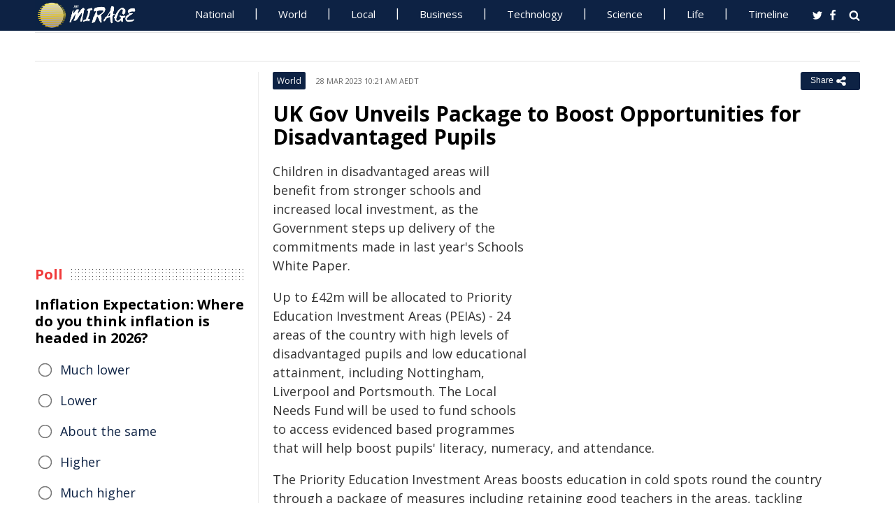

--- FILE ---
content_type: text/html; charset=UTF-8
request_url: https://www.miragenews.com/uk-gov-unveils-package-to-boost-opportunities-975488/
body_size: 13953
content:
<!DOCTYPE html>
<html lang="en-AU">
<head>
<meta charset="UTF-8">
<meta name="viewport" content="width=device-width, initial-scale=1">
<meta property="fb:pages" content="756916821089723" />
<meta http-equiv="refresh" content="300">
<meta name="robots" content="max-image-preview:large">

<link rel="canonical" href="https://www.miragenews.com/uk-gov-unveils-package-to-boost-opportunities-975488/">
   <title>UK Gov Unveils Package to Boost Opportunities for Disadvantaged Pupils | Mirage News</title>
<meta name="description" content="Children in disadvantaged areas will benefit from stronger schools and increased local investment, as the Government steps up delivery of the">
<meta property="og:description" content="Children in disadvantaged areas will benefit from stronger schools and increased local investment, as the Government steps up delivery of the">

<meta property="og:site_name" content="Mirage News">
<meta property="article:publisher" content="https://www.facebook.com/miragenews" />
<meta property="og:locale" content="en_AU" />
<meta property="og:url" content="https://www.miragenews.com/uk-gov-unveils-package-to-boost-opportunities-975488/" />
<meta property="og:title" content="UK Gov Unveils Package to Boost Opportunities for Disadvantaged Pupils" />
<meta property="og:image:width" content="450" />
<meta property="og:image:height" content="250" />
<meta property="og:type" content="website" />
 <meta property="og:image" content="https://assets.publishing.service.gov.uk/government/uploads/system/uploads/image_data/file/180397/s960_2H7QKI34_RZ.jpeg" />
<script type='application/ld+json'>{"@context":"https://schema.org","@type":"Organization","name":"Mirage News","url":"https://www.miragenews.com","logo":"https://www.miragenews.com/wp-content/themes/mirage/images/mirage_lg.png","sameAs":["https://www.facebook.com/miragenews/","https://twitter.com/MiragenewsCom"],"description":"Wollongong-based online news outlet covering Australia and beyond. If you have anything newsworthy - a story, video or picture to share with us, please email us.","address":{"@type":"PostalAddress","streetAddress":"Squires Way","addressLocality":"Wollongong","addressRegion":"Australia"},"contactPoint":[{"@type":"ContactPoint","contactType":"customer service","contactOption":"TollFree","email":"contact@miragenews.com","productSupported":"News","availableLanguage":["English"],"areaServed":"AU"}]}</script>

<script type='application/ld+json'>{"@context":"https://schema.org","@type":"WebSite","url":"https://www.miragenews.com/","potentialAction":{"@type":"SearchAction","target":"https://www.miragenews.com/search/?s={search_term}","query-input":"required name=search_term"}}</script>

<!-- partial head and title -->

<link rel="icon" type="image/png" sizes="96x96" href="/favicon-96x96.png">
<link rel="icon" type="image/png" sizes="32x32" href="/favicon-32x32.png">
<link rel="icon" type="image/png" sizes="16x16" href="/favicon-16x16.png">
<link rel="apple-touch-icon" sizes="180x180" href="/apple-touch-icon.png">
<link rel="manifest" href="/manifest.json">
<link rel="mask-icon" href="/safari-pinned-tab.svg" color="#5bbad5">
<meta name="msapplication-TileColor" content="#ffffff">
<meta name="theme-color" content="#0d2244">

<link href="https://fonts.googleapis.com/css2?family=Open+Sans:ital,wght@0,400;0,500;0,700;1,400&display=swap" rel="stylesheet">

<link href="https://www.miragenews.com/css/app.css?v=1729657442" rel="stylesheet">


<!-- Google tag (gtag.js) -->
<script async src="https://www.googletagmanager.com/gtag/js?id=G-8F1M85GY8L" type="d50d0d0b63dfae933865c31b-text/javascript"></script>
<script type="d50d0d0b63dfae933865c31b-text/javascript">
  window.dataLayer = window.dataLayer || [];
  function gtag(){dataLayer.push(arguments);}
  gtag('js', new Date());

  gtag('config', 'G-8F1M85GY8L');
</script>
</head>

<body class="single single-post post-template-default">

<header id="header">
		
	
				<div class="top main-color-bg">

					<div class="inner-wrap">
<div class="d-logo logo">
	<a target="_top" href="/" title="Mirage News">

<img src="/images/mirage.news-logo.png">
									


								</a>
</div>

<div id="main-menu" class="top-menu"><ul id="menu-menu" class="menu"><li id="menu-item-85" class="menu-item menu-item-type-taxonomy menu-item-object-category menu-item-85"><a target="_top" href="/category/national/">National</a></li><li id="menu-item-86" class="menu-item menu-item-type-taxonomy menu-item-object-category menu-item-has-children menu-item-86"><a target="_top" href="/category/world/">World</a><ul class="sub-menu"><li id="menu-item-214984" class="menu-item menu-item-type-custom menu-item-object-custom menu-item-214984"><a target="_top" href="/tag/canada/">Canada</a></li><li id="menu-item-214985" class="menu-item menu-item-type-custom menu-item-object-custom menu-item-214985"><a target="_top" href="/tag/new-zealand/">New Zealand</a></li><li id="menu-item-214986" class="menu-item menu-item-type-custom menu-item-object-custom menu-item-214986"><a target="_top" href="/tag/uk/">UK</a></li></ul></li><li id="menu-item-214980" class="menu-item menu-item-type-taxonomy menu-item-object-category menu-item-has-children menu-item-214980"><a target="_top" href="/category/national/local/">Local</a><ul class="sub-menu"><li id="menu-item-514151" class="menu-item menu-item-type-custom menu-item-object-custom menu-item-514151"><a target="_top" href="/tag/australia/">Australia</a></li><li id="menu-item-514152" class="menu-item menu-item-type-custom menu-item-object-custom menu-item-514152"><a target="_top" href="/tag/government/">Government</a></li><li id="menu-item-514153" class="menu-item menu-item-type-custom menu-item-object-custom menu-item-514153"><a target="_top" href="/tag/local-council/">Local Council</a></li><li id="menu-item-214992" class="menu-item menu-item-type-custom menu-item-object-custom menu-item-214992"><a target="_top" href="/tag/police/">Police News</a></li></ul></li><li id="menu-item-89" class="menu-item menu-item-type-taxonomy menu-item-object-category menu-item-89"><a target="_top" href="/category/business/">Business</a></li><li id="menu-item-87" class="menu-item menu-item-type-taxonomy menu-item-object-category menu-item-87"><a target="_top" href="/category/technology/">Technology</a></li><li id="menu-item-88" class="menu-item menu-item-type-taxonomy menu-item-object-category menu-item-has-children menu-item-88"><a target="_top" href="/category/science/">Science</a><ul class="sub-menu"><li id="menu-item-214981" class="menu-item menu-item-type-taxonomy menu-item-object-category menu-item-214981"><a target="_top" href="/category/science/education/">Education</a></li></ul></li><li id="menu-item-91" class="menu-item menu-item-type-taxonomy menu-item-object-category menu-item-has-children menu-item-91"><a target="_top" href="/category/life/">Life</a><ul class="sub-menu"><li id="menu-item-94" class="menu-item menu-item-type-taxonomy menu-item-object-category menu-item-94"><a target="_top" href="/category/life/health/">Health</a></li><li id="menu-item-214978" class="menu-item menu-item-type-taxonomy menu-item-object-category menu-item-214978"><a target="_top" href="/category/life/social/">Social</a></li><li id="menu-item-214979" class="menu-item menu-item-type-taxonomy menu-item-object-category menu-item-214979"><a target="_top" href="/category/life/travel/">Travel</a></li><li id="menu-item-214991" class="menu-item menu-item-type-taxonomy menu-item-object-category menu-item-214991"><a target="_top" href="/category/sport/">Sport</a></li><li id="menu-item-514154" class="menu-item menu-item-type-custom menu-item-object-custom menu-item-514154"><a target="_top" href="/tag/university/">University News</a></li></ul></li><li id="menu-item-358987" class="menu-item menu-item-type-custom menu-item-object-custom menu-item-358987"><a target="_top" href="/archives/">Timeline</a></li></ul>
	<select class="select-menu"><option value="#" disabled="" selected>Menu ☰</option></select></div>
						
		
						<div class="search">
							<i class="fa fa-search"></i>
							 
						</div>
						
						<div class="social">
							<ul class="list">
							 
							 
								<li><a rel="noopener" class="twitter" target="_blank" href="https://twitter.com/miragenewscom"><i class="fa fa-twitter"></i></a></li>
							 
								<li><a rel="noopener" class="fb" target="_blank" href="https://www.facebook.com/miragenews"><i class="fa fa-facebook"></i></a></li>
						 
							  
							
							
							</ul>
						</div>
					</div>
				</div>
			 
			
			<div class="logo-wrap clearfix mlogom">
				<div class="inner-wrap">


					<div class="menu-section clearfix">

<nav id="main-menu2" class="clearfix"> 



							 <!-- primary menu --> 
						</nav>
					</div>
					
				</div>				
			</div>			
			
			
<!--# block name="ticker" --><!-- ticker -->
<div class="ticker-section">
	<div class="inner-wrap">
		<div class="ticker" style="visibility: hidden;">
<div class="title">
<i class="fa fa-angle-right"></i>
<span class="main-color">Latest</span> </div>

<ul  class="ticker_post_s">
<li><a href="/preterm-infants-microbiome-bile-acids-linked-to-1607369/">Preterm Infants' Microbiome, Bile Acids Linked to Cholestasis</a></li>	
<li><a href="/unrwa-chief-education-pride-of-palestinians-1607367/">UNRWA Chief: Education, Pride of Palestinians</a></li>	
<li><a href="/police-responding-to-fatal-single-vehicle-crash-1607366/">Police Responding To Fatal Single-vehicle Crash At Rand</a></li>	
<li><a href="/eu-council-of-europe-form-team-for-ukraine-1607365/">EU, Council of Europe Form Team for Ukraine Tribunal</a></li>	
<li><a href="/saturday-lotto-draw-4645-results-and-winning-1607364/">Saturday Lotto Draw 4645: Results and Winning Numbers</a></li>	
<li><a href="/police-responding-to-fatal-traffic-crash-at-1607363/">Police Responding To Fatal Traffic Crash At Ipswich 24 January</a></li>	
<li><a href="/police-charge-man-with-hate-crime-at-bankstown-1607362/">Police Charge Man With Hate Crime At Bankstown</a></li>	
<li><a href="/uk-firms-chosen-to-develop-futuristic-drone-1607361/">UK Firms Chosen to Develop Futuristic Drone Copters</a></li>	
<li><a href="/missing-man-located-at-wagga-wagga-1607360/">Missing Man Located At Wagga Wagga</a></li>	
<li><a href="/polyu-launches-ai-driven-fall-risk-campaign-for-1607358/">PolyU Launches AI-Driven Fall Risk Campaign for Elderly</a></li>	

	</ul>
		</div></div> 

</div>
		
		<!--# endblock -->
                 <!--# include virtual="/__cache/transient/ticker" stub="ticker" -->
			
			
	</header>	

<script defer src="https://www.miragenews.com/js/jq.js" type="d50d0d0b63dfae933865c31b-text/javascript"></script>

	<section id="main">

		<div class="inner-wrap">
		
		     
    <div class="wide-content">
 
       <div id="post-975488" class="post-975488 post type-post status-publish format-standard has-post-thumbnail hentry" data-animation="fadeInRight" itemscope itemtype="//schema.org/NewsArticle"> 
<meta itemscope itemprop="mainEntityOfPage"  itemType="https://schema.org/WebPage"/>
    <article> 
    <div class="entry-meta meta-top">
    
    <div class="vcard author hide">
 <a class="url fn org" href="//www.miragenews.com">Mirage News</a>
</div>
<div itemprop="publisher" class="hide"  itemscope itemtype="//schema.org/Organization">
          <span itemprop="name">
            Mirage News
          </span>
          <div class="hide" itemprop="logo" itemscope itemtype="https://schema.org/ImageObject">
                  <meta itemprop="url" content="/wp-content/themes/mirage/images/mirage-news.svg">
          </div>
    </div>
    <span itemprop="author"  class="hide"  itemscope itemtype="//schema.org/Organization">
          <span itemprop="name">
            Mirage News
          </span>
    </span>

        <span class="cat"> 

                           <div class="entry-cat-bg main-color-bg"><a href="/category/world/">World</a></div>
            
        </span>
           

        <span class="date updated published-date" itemprop="datePublished" content="2023-03-27T23:21:22+00:00">28 Mar 2023 10:21 am AEDT</span>
         

        <abbr class="foo date hide" itemprop="dateModified" content="2023-03-27T23:21:22+00:00" title="2023-03-27T23:21:22+00:00">Date Time</abbr>
        
        <div class="share-links">
            <button class="better-share"><span>Share </span><i class="fa fa-share-alt fa-lg"></i></button>
        </div>      
    </div>
    
    <div class="entry-wrap">
        

        
        <div class="entry-innerwrap">
            
            <header class="entry-header">                                   
                <h1 class="entry-title" itemprop="headline">UK Gov Unveils Package to Boost Opportunities for Disadvantaged Pupils</h1>
            </header>
<div class="mb-1 rem-i-s h-280 m-295">
<!-- include link at the top -->
<!-- Responsive Alta -->
<ins class="adsbygoogle"
     style="display:block"
     data-ad-client="ca-pub-4000288052572090"
     data-ad-slot="2098406169"
     data-ad-format="auto"></ins>
<script data-cfasync="false">
     (adsbygoogle = window.adsbygoogle || []).push({});
</script>
</div>


         



                        
            <div class="entry-content"> 
            <div itemprop="image" itemscope itemtype="https://schema.org/ImageObject">
<meta itemprop="width" content="1200">
<meta itemprop="height" content="800">
 <meta itemprop="url" content="https://assets.publishing.service.gov.uk/government/uploads/system/uploads/image_data/file/180397/s960_2H7QKI34_RZ.jpeg">
</div>
<div class="thumbnail single-post-thumbnail">

<!-- move here ad from under title -->          

<div class="img-450_250 not-in-mob" style="min-height:280px">
<!-- google here -->
    <!-- include link at the top -->
    <!-- Responsive 1 -->
<ins class="adsbygoogle"
     style="display:block"
     data-ad-client="ca-pub-4000288052572090"
     data-ad-slot="5191473366"
     data-ad-format="auto"></ins>
<script data-cfasync="false">
     (adsbygoogle = window.adsbygoogle || []).push({});
</script>
</div>


</div>

        <section itemprop="articleBody" class="main-article-body of-type-Gov">

        <div class="gem-c-govspeak govuk-govspeak direction-ltr" data-module="govspeak">    <div class="govspeak"><p>Children in disadvantaged areas will benefit from stronger schools and increased local investment, as the Government steps up delivery of the commitments made in last year's Schools White Paper.</p><p>Up to &pound;42m will be allocated to Priority Education Investment Areas (PEIAs) - 24 areas of the country with high levels of disadvantaged pupils and low educational attainment, including Nottingham, Liverpool and Portsmouth. The Local Needs Fund will be used to fund schools to access evidenced based programmes that will help boost pupils' literacy, numeracy, and attendance.</p><p>The Priority Education Investment Areas boosts education in cold spots round the country through a package of measures including retaining good teachers in the areas, tackling attendance and moving struggling schools into strong multi-academy trusts.</p><p>Today's announcement builds on the successes of the last decade with 88% of schools now good or outstanding compared to 68% in 2010. Academies are at the heart of these reforms and the best academy trusts transform outcomes for pupils, particularly in disadvantaged areas, where poor performance has become entrenched.</p><p>The Government is also publishing the Academies Regulatory and Commissioning Review, which sets out a framework for growing the impact of the academies system, so parents and carers can be confident that their child will receive a high-quality education wherever they live.</p><p>The Review proposes cutting down on administrative bureaucracy, enabling trusts to focus on quality, greater public transparency around the process by which schools are placed with academy trusts, and support for the sector to spread expertise and increase overall capacity to keep improving schools.</p><p>A year ago, the Government set out its ambitions in the White Paper to drive up educational standards by ensuring all schools can benefit from the support of a high-quality multi academy trust (MAT).</p><p>Schools Systems Minister Baroness Barran is due to be in Nottingham today (28 March), one of the PEIAs which is set to benefit from additional funding and support.</p><p>Minister Baroness Barran said:</p><blockquote><p>We know the best multi academy trusts deliver a great education and results for pupils, particularly the most
disadvantaged and those with Special Education Needs or Disabilities.</p><p>They help teachers manage workload and create career opportunities by working as a family of schools. They
spread their impact beyond their schools to the wider education system through initiatives like teaching school
hubs, sharing a curriculum, and optimising the use of resources so that they can reinvest in their pupils.</p><p>We are delighted with this package which will scale up the impact of high-quality multi academy trusts and
support the most disadvantaged pupils in the country, levelling up opportunities for all.</p><p>We are grateful for the vital engagement of our External Advisory Group (EAG) and wider stakeholder network
for helping to shape this report. We hope to work with them closely on implementation.</p><p class="last-child">To all the pupils I have met in the past 18 months, who have shared with me their hopes and aspirations for the
future - we have written this, and will deliver it, with you in mind.</p></blockquote>
<p>Leora Cruddas CBE, chief executive of the Confederation of School Trusts and member of the regulatory and commissioning review external advisory group said:</p><blockquote><p>We welcome the focus in the Regulatory and Commissioning Review report on simple, proportionate risk-based
regulation, making better and more transparent commissioning decisions, and support which spreads sector
expertise and increases overall capacity to keep improving schools. It is right that the report focuses on near-.
term and medium-term actions to improve regulation and commissioning activity.</p><p>It is important that the government recognises there is no one size fits all model, and that there is a stated
commitment to foster a diversity of models and scales of trust, including those with faith schools, special schools
and alternative provision. We believe it is essential that the government protects the freedoms that have
enabled the success of our trust system, avoiding changes that would prescribe specific, rigid behaviour and
inhibit effective leadership. System diversity and freedoms must be protected through these reforms.</p><p>The Review rightly recognises that implementing these changes well is not straightforward, particularly as many
trusts and their communities face ongoing challenges from cost-of-living pressures and the lasting impacts of
the Covid pandemic.</p><p>We are particularly pleased to see the report welcome the Confederation of School Trust's inquiry into effective
improvement practice.</p><p class="last-child">In relation to inspection, it is important that we work together to consider the impacts of the accountability
system and move towards a system that if focused on building relational trust - one which can respond to
context and navigate uncertainty. We will continue to work with Ofsted and government to build intelligent
systems of accountability.</p></blockquote>
<p>Sir Martyn Oliver, Chief Executive of Outwood Grange Academies Trust and EAG member, said:</p><blockquote>  <p class="last-child">This is a timely and welcome Review of the maturing trust-led system. The DfE has listened and responded to
challenges every step of the way providing much-needed clarity to trust regulation and commissioning.</p></blockquote>
<p>Steve Bell, Chief Executive of The Painsley Catholic Academy and EAG member, said:</p><blockquote>  <p class="last-child">As a multi academy leader, I feel confident that the Review will result in a simpler, more proportionate
regulatory system; a more transparent commissioning process and clarity over trust strength whilst retaining and
celebrating the freedoms that academies enjoy.</p></blockquote>
<p>Mark Vickers MBE, Chief Executive of Olive Academies and EAG member, said:</p><blockquote>  <p class="last-child">I fully support the Review's commitment to maximising the difference that academy trusts are able to make and
agree that a focus on even better support for all children, including those with special educational needs and
disabilities (SEND), is necessary for individuals to achieve their potential.</p></blockquote>
<p>A series of Trust Development Statements (TDS) have also been published for the first time. These statements set out the priorities in each Education Investment Area for developing a trust landscape led by high-quality trusts to transform standards locally and turn around underperforming schools.</p><p>This is backed by Trust Capacity Funding, a multi-year fund worth &pound;86 million in 2022-2025 announced in the Schools White Paper that supports trusts to increase their capacity. The next round of funding will be open to new applications from 3 April. It is also supported by Trust Establishment and Growth Fund (TEG), which provides start-up funding for projects in their initial stages.</p><p>To develop the pipeline of outstanding leaders and increase the capacity of MAT leaders capable of leading sustainable growth at scale, the Government has also published the content that will underpin a MAT CEO development programme [.</p><p>The content framework sets out the knowledge, skills and behaviours required to lead a large trust effectively, to ensure that every pupil is receiving an excellent education.</p></div>
</div>

 
<!-- include link at the top -->
<ins class="adsbygoogle"
     style="display:block; text-align:center;"
     data-ad-layout="in-article"
     data-ad-format="fluid"
     data-ad-client="ca-pub-4000288052572090"
     data-ad-slot="3908435902"
     data-full-width-responsive="true"
     ></ins>
<script data-cfasync="false">
     (adsbygoogle = window.adsbygoogle || []).push({});
</script>

 
<div class="clear" style="">
    /Public Release.  This material from the originating organization/author(s) might be of the point-in-time nature, and edited for clarity, style and length. Mirage.News does not take institutional positions or sides, and all views, positions, and conclusions expressed herein are solely those of the author(s).View in full <a rel='noopener' style='color:#999;text-decoration:underline;' href='https://www.gov.uk/government/news/package-to-level-up-opportunities-for-the-most-disadvantaged-pupils'  rel='nofollow'  target='_blank'>here</a>.
        

</div>


       </section>
                
            </div><!-- /entry-content -->

            
            
            <div class="entry-footer">
                
                

                <div class="footer-wrap">
                   
    
    <div class="donate" style="
    clear: both;
">

<div style="width:270px;margin:auto;padding-top: 10px;">

<form action="https://www.paypal.com/cgi-bin/webscr" method="post" target="_blank" style="    margin: auto;
    width: 157px;text-align:center;max-height: 50px;">
<input type="hidden" name="cmd" value="_s-xclick">
<input type="hidden" name="hosted_button_id" value="BJS7ZUFB6GGGY">
<input type="image" src="https://cdn1.miragenews.com/wp-content/themes/mirage/images/donatep1.png" border="0" name="submit" alt="PayPal – The safer, easier way to donate online!" style="max-width:157px">


</form>

<div id="donation-text"><span class="why-donate">Why?</span></div>
</div>

<div class="hide whydonate" style="font-size:14px;color:#000">
Well, unlike many news organisations, we have no sponsors, no corporate or ideological interests. We don't put up a paywall – we believe in free access to information of public interest. 
<br>
Media ownership in Australia is one of the most concentrated in the world (<a target="_blank" href="/about-us/" style="color:#999;text-decoration:underline;">Learn more</a>). Since the trend of consolidation is and has historically been upward, fewer and fewer individuals or organizations control increasing shares of the mass media in our country. According to independent assessment, about 98% of the media sector is held by three conglomerates. This tendency is not only totally unacceptable, but also to a degree frightening). <a target="_blank" href="/about-us/" style="color:#999;text-decoration:underline;">Learn more here</a>
<br>We endeavour to provide the community with real-time access to true unfiltered news firsthand from primary sources. 
It is a bumpy road with all sorties of difficulties. 
<br>
We can only achieve this goal together. Our website is open to any citizen journalists and organizations who want to contribute, publish high-quality insights or send media releases to improve public access to impartial information. You and we have the right to know, learn, read, hear what and how we deem appropriate.
<br>
Your support is greatly appreciated.  
<br>
<strong>All donations are kept completely private and confidential.</strong>
<br>
<strong>Thank you in advance!</strong>
</div>


</div>

 

<div class="entry-tags"><span>Tags:</span>
           
           <a href="/tag/uk/" rel="tag">UK</a>       
     
     
           , <a href="/tag/education/" rel="tag">education</a>       
     
     
           , <a href="/tag/catholic/" rel="tag">Catholic</a>       
     
     
           , <a href="/tag/liverpool/" rel="tag">liverpool</a>       
     
     
           , <a href="/tag/pipeline/" rel="tag">pipeline</a>       
     
     
           , <a href="/tag/investment/" rel="tag">Investment</a>       
     
     
           , <a href="/tag/leadership/" rel="tag">leadership</a>       
     
     
           , <a href="/tag/government/" rel="tag">Government</a>       
     
     
           , <a href="/tag/bell/" rel="tag">Bell</a>       
     
     
           , <a href="/tag/sustainable/" rel="tag">sustainable</a>       
     
     
           , <a href="/tag/uk-government/" rel="tag">UK Government</a>       
     
     
           , <a href="/tag/outcomes/" rel="tag">outcomes</a>       
     
     
           , <a href="/tag/pandemic/" rel="tag">pandemic</a>       
     
     
           , <a href="/tag/disadvantaged/" rel="tag">disadvantaged</a>       
     
     
           , <a href="/tag/special-education/" rel="tag">special education</a>       
     
     
           , <a href="/tag/white-paper/" rel="tag">white paper</a>       
     
     
           , <a href="/tag/behaviours/" rel="tag">behaviours</a>       
     
     
           , <a href="/tag/literacy/" rel="tag">literacy</a>       
     
        </div> 
    
                

                    

                </div>
                


            </div><!-- /entry-footer -->
            
        </div><!--- /entry-innerwrap -->

    </div>
    </article> 
</div><!-- /post-975488 -->



<!--# block name="related--2" --><div class="related-posts" data-from-dats="false">

			<h3>You might also like</h3>
<div style="height:auto;width:100%">
            <!-- google here -->
<!-- include link at the top -->
<!-- Matched content units resp -->
<ins class="adsbygoogle"
     style="display:block"
     data-ad-client="ca-pub-4000288052572090"
     data-ad-slot="2334146167"
     data-ad-format="autorelaxed" 
data-matched-content-rows-num="6,4"
     data-matched-content-columns-num="1,3"
     data-matched-content-ui-type="image_sidebyside,image_stacked"
></ins>
<script data-cfasync="false">
(adsbygoogle = window.adsbygoogle || []).push({});
</script>

</div>
			<div class="post-list">
											<div class="one-third">
							 
								<div class="thumb">
									<a target="_top" href="/beyond-labels-complex-world-of-introverts-1013766/">
<img width="260" height="145" loading="lazy" referrerpolicy="no-referrer" src="https://cdn1.miragenews.com/tmp_cache?cdn=cdn.pixabay.com%2Fphoto%2F2015%2F07%2F27%2F22%2F52%2Fstop-863665_640.jpg" class="lazy img-260_145 size-wt260_145 wp-post-image" alt="" loading="lazy" />

										 
								</div>
							 

							 
							<h5><a target="_top" href="/beyond-labels-complex-world-of-introverts-1013766/">Beyond Labels: Complex World of Introverts & Extroverts</a></h5>	
							

						</div>
												<div class="one-third">
							 
								<div class="thumb">
									<a target="_top" href="/the-dark-side-of-led-lights-a-sleep-thief-in-1010531/">
<img width="260" height="145" loading="lazy" referrerpolicy="no-referrer" src="https://cdn1.miragenews.com/tmp_cache?cdn=cdn.pixabay.com%2Fphoto%2F2018%2F09%2F04%2F02%2F13%2Fpool-bar-3652849_640.jpg" class="lazy img-260_145 size-wt260_145 wp-post-image" alt="" loading="lazy" />

										 
								</div>
							 

							 
							<h5><a target="_top" href="/the-dark-side-of-led-lights-a-sleep-thief-in-1010531/">The Dark Side of LED Lights: A Sleep Thief in Your Home?</a></h5>	
							

						</div>
												<div class="one-third col-last">
							 
								<div class="thumb">
									<a target="_top" href="/polar-opposites-spiciest-and-mildest-food-cities-1099229/">
<img width="260" height="145" loading="lazy" referrerpolicy="no-referrer" src="https://cdn1.miragenews.com/tmp_cache?cdn=cdn.pixabay.com%2Fphoto%2F2021%2F07%2F04%2F13%2F23%2Fgreen-curry-6386360_640.jpg" class="lazy img-260_145 size-wt260_145 wp-post-image" alt="" loading="lazy" />

										 
								</div>
							 

							 
							<h5><a target="_top" href="/polar-opposites-spiciest-and-mildest-food-cities-1099229/">Polar Opposites: Spiciest and Mildest Food Cities</a></h5>	
							

						</div>
												<div class="one-third">
							 
								<div class="thumb">
									<a target="_top" href="/wild-love-imagine-humans-mating-like-animals-996489/">
<img width="260" height="145" loading="lazy" referrerpolicy="no-referrer" src="https://cdn1.miragenews.com/tmp_cache?cdn=cdn.pixabay.com%2Fphoto%2F2020%2F12%2F29%2F17%2F13%2Fladybugs-5871056__480.jpg" class="lazy img-260_145 size-wt260_145 wp-post-image" alt="" loading="lazy" />

										 
								</div>
							 

							 
							<h5><a target="_top" href="/wild-love-imagine-humans-mating-like-animals-996489/">Wild Love: Imagine Humans Mating Like Animals</a></h5>	
							

						</div>
												<div class="one-third">
							 
								<div class="thumb">
									<a target="_top" href="/physics-of-time-travel-a-scientific-perspective-1021187/">
<img width="260" height="145" loading="lazy" referrerpolicy="no-referrer" src="https://cdn1.miragenews.com/tmp_cache?cdn=cdn.pixabay.com%2Fphoto%2F2017%2F02%2F03%2F12%2F06%2Ftime-2034990_640.jpg" class="lazy img-260_145 size-wt260_145 wp-post-image" alt="" loading="lazy" />

										 
								</div>
							 

							 
							<h5><a target="_top" href="/physics-of-time-travel-a-scientific-perspective-1021187/">Physics of Time Travel: A Scientific Perspective</a></h5>	
							

						</div>
												<div class="one-third col-last">
							 
								<div class="thumb">
									<a target="_top" href="/urban-rooftop-gardens-intersection-of-1023101/">
<img width="260" height="145" loading="lazy" referrerpolicy="no-referrer" src="https://cdn1.miragenews.com/tmp_cache?cdn=cdn.pixabay.com%2Fphoto%2F2016%2F05%2F29%2F21%2F57%2Froof-terrace-1423897_1280.jpg" class="lazy img-260_145 size-wt260_145 wp-post-image" alt="" loading="lazy" />

										 
								</div>
							 

							 
							<h5><a target="_top" href="/urban-rooftop-gardens-intersection-of-1023101/">Urban Rooftop Gardens: Intersection of Architecture and Agriculture</a></h5>	
							

						</div>
										 
			</div>



		</div>


<!--# endblock -->
                 <!--# include virtual="/__cache/transient/related--2" stub="related--2" -->






</div><!-- /content --> 

 <div id="sidebar-left" class="sidebar">
   
    <aside id="text-12" class="widget widget_text" data-animation="fadeInUp"><div class="textwidget"><div class="h-250 rem-i-s">
        
<!-- vertical display for single top -->
<ins class="adsbygoogle"
       style="display:block"
     data-ad-client="ca-pub-4000288052572090"
     data-ad-slot="7666069622"
    data-ad-format="auto"></ins>
<script data-cfasync="false">
     (adsbygoogle = window.adsbygoogle || []).push({});
</script></div>

    </div></aside>

    <aside id="polls-widget" class="widget widget_polls-widget">
	
	<div class="widget-title"><h4><span>Poll</span></h4></div>
	<div id="polls" class="wp-polls">

<form id="polls_form" class="wp-polls-form" data-d="102" data-nonce="vSa49510217692655927Yppt">


<h4>Inflation Expectation: Where do you think inflation is headed in 2026?
	</h4>
<div class="wp-polls-ans">
	<ul class="wp-polls-ul" >
    <li id="ans-1"><input type="radio" name="ans" value="1"> 
	<label>Much lower</label><i class="p-r"></i><i class="p-b"></i></li>
    <li id="ans-2"><input type="radio" name="ans" value="2"> 
	<label>Lower</label><i class="p-r"></i><i class="p-b"></i></li>
    <li id="ans-3"><input type="radio" name="ans" value="3"> 
	<label>About the same</label><i class="p-r"></i><i class="p-b"></i></li>
    <li id="ans-4"><input type="radio" name="ans" value="4"> 
	<label>Higher</label><i class="p-r"></i><i class="p-b"></i></li>
    <li id="ans-5"><input type="radio" name="ans" value="5"> 
	<label>Much higher</label><i class="p-r"></i><i class="p-b"></i></li>
 

</ul>
<i class="total"></i>
<p class="actions">
	<a data-t="b" href="#">« Back</a>
	<a href="#" data-t="v">Vote</a><a data-t="r" href="#">Results »</a></p>

	<small class="msgbox"></small>
</div>


</form>
</div>



</aside>



<aside id="wt_popular_tabs_widget-3" class="widget widget_tabs">
<!--# block name="timeline" --><div class="section-left sidetabs">		

			<div class="tab-titles">
				<ul class="list">
					<li class="active"><a target="_top" href="/archives/">Timeline</a></li>
				</ul>
			</div>
			
			<div class="tabs-content-container">
			
				<div id="tab1-content" class="tab-content">	
					
								

							
							    

								
								<div class="item-post">
									<div class="post-right">										
										<h5><a target="_top" href="/preterm-infants-microbiome-bile-acids-linked-to-1607369/">Preterm Infants' Microbiome, Bile Acids Linked to Cholestasis</a></h5>
										<div class="entry-meta">						 
											<span content="2026-01-24T14:02:18+00:00" class="date">25 Jan 2026 1:02 am AEDT</span>			
										</div>					
									</div>
								</div>
																

							
							    

								
								<div class="item-post">
									<div class="post-right">										
										<h5><a target="_top" href="/unrwa-chief-education-pride-of-palestinians-1607367/">UNRWA Chief: Education, Pride of Palestinians</a></h5>
										<div class="entry-meta">						 
											<span content="2026-01-24T13:34:16+00:00" class="date">25 Jan 2026 12:34 am AEDT</span>			
										</div>					
									</div>
								</div>
																

							
							    

								
								<div class="item-post">
									<div class="post-right">										
										<h5><a target="_top" href="/police-responding-to-fatal-single-vehicle-crash-1607366/">Police Responding To Fatal Single-vehicle Crash At Rand</a></h5>
										<div class="entry-meta">						 
											<span content="2026-01-24T13:16:58+00:00" class="date">25 Jan 2026 12:16 am AEDT</span>			
										</div>					
									</div>
								</div>
																

							
							    

								
								<div class="item-post">
									<div class="post-right">										
										<h5><a target="_top" href="/eu-council-of-europe-form-team-for-ukraine-1607365/">EU, Council of Europe Form Team for Ukraine Tribunal</a></h5>
										<div class="entry-meta">						 
											<span content="2026-01-24T11:18:16+00:00" class="date">24 Jan 2026 10:18 pm AEDT</span>			
										</div>					
									</div>
								</div>
																

							
							    

								
								<div class="item-post">
									<div class="post-right">										
										<h5><a target="_top" href="/saturday-lotto-draw-4645-results-and-winning-1607364/">Saturday Lotto Draw 4645: Results and Winning Numbers</a></h5>
										<div class="entry-meta">						 
											<span content="2026-01-24T10:44:16+00:00" class="date">24 Jan 2026 9:44 pm AEDT</span>			
										</div>					
									</div>
								</div>
																

							
							    

								
								<div class="item-post">
									<div class="post-right">										
										<h5><a target="_top" href="/police-responding-to-fatal-traffic-crash-at-1607363/">Police Responding To Fatal Traffic Crash At Ipswich 24 January</a></h5>
										<div class="entry-meta">						 
											<span content="2026-01-24T10:24:31+00:00" class="date">24 Jan 2026 9:24 pm AEDT</span>			
										</div>					
									</div>
								</div>
																

							
							    
							    <div style="margin:15px 0;margin-top:0">
                                 
							    	 <ins class="adsbygoogle"
     style="display:block"
     data-ad-format="fluid"
     data-ad-layout-key="-eg+h-1i-49+dg"
     data-ad-client="ca-pub-4000288052572090"
     data-ad-slot="1358622787"></ins>
<script data-cfasync="false">
     (adsbygoogle = window.adsbygoogle || []).push({});
</script>

							    </div>

							    

								
								<div class="item-post">
									<div class="post-right">										
										<h5><a target="_top" href="/police-charge-man-with-hate-crime-at-bankstown-1607362/">Police Charge Man With Hate Crime At Bankstown</a></h5>
										<div class="entry-meta">						 
											<span content="2026-01-24T10:20:32+00:00" class="date">24 Jan 2026 9:20 pm AEDT</span>			
										</div>					
									</div>
								</div>
																

							
							    

								
								<div class="item-post">
									<div class="post-right">										
										<h5><a target="_top" href="/uk-firms-chosen-to-develop-futuristic-drone-1607361/">UK Firms Chosen to Develop Futuristic Drone Copters</a></h5>
										<div class="entry-meta">						 
											<span content="2026-01-24T10:06:17+00:00" class="date">24 Jan 2026 9:06 pm AEDT</span>			
										</div>					
									</div>
								</div>
																

							
							    

								
								<div class="item-post">
									<div class="post-right">										
										<h5><a target="_top" href="/missing-man-located-at-wagga-wagga-1607360/">Missing Man Located At Wagga Wagga</a></h5>
										<div class="entry-meta">						 
											<span content="2026-01-24T10:02:31+00:00" class="date">24 Jan 2026 9:02 pm AEDT</span>			
										</div>					
									</div>
								</div>
																

							
							    

								
								<div class="item-post">
									<div class="post-right">										
										<h5><a target="_top" href="/polyu-launches-ai-driven-fall-risk-campaign-for-1607358/">PolyU Launches AI-Driven Fall Risk Campaign for Elderly</a></h5>
										<div class="entry-meta">						 
											<span content="2026-01-24T09:40:14+00:00" class="date">24 Jan 2026 8:40 pm AEDT</span>			
										</div>					
									</div>
								</div>
																

							
							    

								
								<div class="item-post">
									<div class="post-right">										
										<h5><a target="_top" href="/fatal-traffic-crash-sparks-police-response-on-1607357/">Fatal Traffic Crash Sparks Police Response on Sunshine Coast 24 January</a></h5>
										<div class="entry-meta">						 
											<span content="2026-01-24T09:26:30+00:00" class="date">24 Jan 2026 8:26 pm AEDT</span>			
										</div>					
									</div>
								</div>
																

							
							    

								
								<div class="item-post">
									<div class="post-right">										
										<h5><a target="_top" href="/police-appeal-to-locate-missing-man-at-wagga-1607356/">Police Appeal To Locate Missing Man At Wagga Wagga</a></h5>
										<div class="entry-meta">						 
											<span content="2026-01-24T08:56:32+00:00" class="date">24 Jan 2026 7:56 pm AEDT</span>			
										</div>					
									</div>
								</div>
																

							
							    
							    <div style="margin:15px 0;margin-top:0">
                                 
							    	 <ins class="adsbygoogle"
     style="display:block"
     data-ad-format="fluid"
     data-ad-layout-key="-eg+h-1i-49+dg"
     data-ad-client="ca-pub-4000288052572090"
     data-ad-slot="1358622787"></ins>
<script data-cfasync="false">
     (adsbygoogle = window.adsbygoogle || []).push({});
</script>

							    </div>

							    

								
								<div class="item-post">
									<div class="post-right">										
										<h5><a target="_top" href="/two-deceased-after-ferntree-gully-crash-1607355/">Two Deceased After Ferntree Gully Crash</a></h5>
										<div class="entry-meta">						 
											<span content="2026-01-24T08:18:34+00:00" class="date">24 Jan 2026 7:18 pm AEDT</span>			
										</div>					
									</div>
								</div>
																

							
							    

								
								<div class="item-post">
									<div class="post-right">										
										<h5><a target="_top" href="/sudden-death-investigation-varsity-lakes-1607354/">Sudden Death Investigation, Varsity Lakes</a></h5>
										<div class="entry-meta">						 
											<span content="2026-01-24T07:58:30+00:00" class="date">24 Jan 2026 6:58 pm AEDT</span>			
										</div>					
									</div>
								</div>
																

							
							    

								
								<div class="item-post">
									<div class="post-right">										
										<h5><a target="_top" href="/90k-drugs-seized-after-child-attacked-by-dog-1607353/">$90K, Drugs Seized After Child Attacked By Dog</a></h5>
										<div class="entry-meta">						 
											<span content="2026-01-24T07:37:31+00:00" class="date">24 Jan 2026 6:37 pm AEDT</span>			
										</div>					
									</div>
								</div>
																

							
							    

								
								<div class="item-post">
									<div class="post-right">										
										<h5><a target="_top" href="/warkworth-body-found-in-missing-man-search-1607352/">Warkworth: Body Found in Missing Man Search</a></h5>
										<div class="entry-meta">						 
											<span content="2026-01-24T07:37:00+00:00" class="date">24 Jan 2026 6:37 pm AEDT</span>			
										</div>					
									</div>
								</div>
																

							
							    

								
								<div class="item-post">
									<div class="post-right">										
										<h5><a target="_top" href="/cambridge-suspect-charged-in-overnight-1607351/">Cambridge: Suspect Charged in Overnight Burglaries</a></h5>
										<div class="entry-meta">						 
											<span content="2026-01-24T07:36:32+00:00" class="date">24 Jan 2026 6:36 pm AEDT</span>			
										</div>					
									</div>
								</div>
																

							
							    

								
								<div class="item-post">
									<div class="post-right">										
										<h5><a target="_top" href="/cyclone-luana-hits-wa-coast-1607349/">Cyclone Luana Hits WA Coast</a></h5>
										<div class="entry-meta">						 
											<span content="2026-01-24T07:14:17+00:00" class="date">24 Jan 2026 6:14 pm AEDT</span>			
										</div>					
									</div>
								</div>
																

							
							    
							    <div style="margin:15px 0;margin-top:0">
                                 
							    	 <ins class="adsbygoogle"
     style="display:block"
     data-ad-format="fluid"
     data-ad-layout-key="-eg+h-1i-49+dg"
     data-ad-client="ca-pub-4000288052572090"
     data-ad-slot="1358622787"></ins>
<script data-cfasync="false">
     (adsbygoogle = window.adsbygoogle || []).push({});
</script>

							    </div>

							    

								
								<div class="item-post">
									<div class="post-right">										
										<h5><a target="_top" href="/man-arrested-for-goulburn-valley-grass-fires-1607348/">Man Arrested for Goulburn Valley Grass Fires</a></h5>
										<div class="entry-meta">						 
											<span content="2026-01-24T06:52:32+00:00" class="date">24 Jan 2026 5:52 pm AEDT</span>			
										</div>					
									</div>
								</div>
																

							
							    

								
								<div class="item-post">
									<div class="post-right">										
										<h5><a target="_top" href="/speeding-drink-driver-caught-in-bulla-1607347/">Speeding Drink Driver Caught In Bulla</a></h5>
										<div class="entry-meta">						 
											<span content="2026-01-24T06:34:31+00:00" class="date">24 Jan 2026 5:34 pm AEDT</span>			
										</div>					
									</div>
								</div>
																

							
							    

								
								<div class="item-post">
									<div class="post-right">										
										<h5><a target="_top" href="/heatwave-hits-fire-danger-at-catastrophic-levels-1607345/">Heatwave Hits, Fire Danger at Catastrophic Levels</a></h5>
										<div class="entry-meta">						 
											<span content="2026-01-24T06:14:18+00:00" class="date">24 Jan 2026 5:14 pm AEDT</span>			
										</div>					
									</div>
								</div>
																

							
							    

								
								<div class="item-post">
									<div class="post-right">										
										<h5><a target="_top" href="/uow-teams-win-1-8m-for-research-to-reality-1607343/">UOW Teams Win $1.8M for Research-to-Reality Projects</a></h5>
										<div class="entry-meta">						 
											<span content="2026-01-24T06:08:13+00:00" class="date">24 Jan 2026 5:08 pm AEDT</span>			
										</div>					
									</div>
								</div>
																

							
							    

								
								<div class="item-post">
									<div class="post-right">										
										<h5><a target="_top" href="/man-charged-gun-dv-drug-warrants-in-queanbeyan-1607342/">Man Charged: Gun, DV, Drug Warrants in Queanbeyan</a></h5>
										<div class="entry-meta">						 
											<span content="2026-01-24T06:06:34+00:00" class="date">24 Jan 2026 5:06 pm AEDT</span>			
										</div>					
									</div>
								</div>
																

							
							    

								
								<div class="item-post">
									<div class="post-right">										
										<h5><a target="_top" href="/speech-highlights-2026-australian-of-year-lunch-1607340/">Speech Highlights: 2026 Australian Of Year Lunch</a></h5>
										<div class="entry-meta">						 
											<span content="2026-01-24T06:00:20+00:00" class="date">24 Jan 2026 5:00 pm AEDT</span>			
										</div>					
									</div>
								</div>
																

							
							    
							    <div style="margin:15px 0;margin-top:0">
                                 
							    	 <ins class="adsbygoogle"
     style="display:block"
     data-ad-format="fluid"
     data-ad-layout-key="-eg+h-1i-49+dg"
     data-ad-client="ca-pub-4000288052572090"
     data-ad-slot="1358622787"></ins>
<script data-cfasync="false">
     (adsbygoogle = window.adsbygoogle || []).push({});
</script>

							    </div>

							    

								
								<div class="item-post">
									<div class="post-right">										
										<h5><a target="_top" href="/mciu-investigate-tolmie-crash-1607339/">MCIU Investigate Tolmie Crash</a></h5>
										<div class="entry-meta">						 
											<span content="2026-01-24T05:38:32+00:00" class="date">24 Jan 2026 4:38 pm AEDT</span>			
										</div>					
									</div>
								</div>
																

							
							    

								
								<div class="item-post">
									<div class="post-right">										
										<h5><a target="_top" href="/police-appeal-to-locate-missing-girl-from-1607338/">Police Appeal To Locate Missing Girl From Castle Cove</a></h5>
										<div class="entry-meta">						 
											<span content="2026-01-24T05:31:02+00:00" class="date">24 Jan 2026 4:31 pm AEDT</span>			
										</div>					
									</div>
								</div>
																

							
							    

								
								<div class="item-post">
									<div class="post-right">										
										<h5><a target="_top" href="/boy-bitten-by-shark-dies-1607337/">Boy Bitten By Shark Dies</a></h5>
										<div class="entry-meta">						 
											<span content="2026-01-24T05:30:32+00:00" class="date">24 Jan 2026 4:30 pm AEDT</span>			
										</div>					
									</div>
								</div>
																

							
							    

								
								<div class="item-post">
									<div class="post-right">										
										<h5><a target="_top" href="/police-seek-suspect-in-hamilton-convenience-1607336/">Police Seek Suspect in Hamilton Convenience Store Theft</a></h5>
										<div class="entry-meta">						 
											<span content="2026-01-24T04:46:33+00:00" class="date">24 Jan 2026 3:46 pm AEDT</span>			
										</div>					
									</div>
								</div>
															
 <a class="main-color" target="_top" href="/archives/">More News</a> 
				</div>
				
				
			</div>		
		</div>
<!--# endblock -->
                 <!--# include virtual="/__cache/transient/timeline" stub="timeline" -->
 
</aside>

    <aside id="wellthemes_recent_tags_widget-2" class="widget widget_tags" data-animation="fadeInUp"><div class="widget-title"><h4>Popular Topics</h4></div> <div class="tagcloud"><a target="_top" href="/tag/australia/" title="View all posts in Australia"><i class="fa fa-tag"></i>Australia</a><a target="_top" href="/tag/government/" title="View all posts in Government"><i class="fa fa-tag"></i>Government</a><a target="_top" href="/tag/university/" title="View all posts in university"><i class="fa fa-tag"></i>university</a><a target="_top" href="/tag/community/" title="View all posts in community"><i class="fa fa-tag"></i>community</a><a target="_top" href="/tag/police/" title="View all posts in police"><i class="fa fa-tag"></i>police</a><a target="_top" href="/tag/australian/" title="View all posts in Australian"><i class="fa fa-tag"></i>Australian</a><a target="_top" href="/tag/research/" title="View all posts in research"><i class="fa fa-tag"></i>research</a><a target="_top" href="/tag/nsw/" title="View all posts in NSW"><i class="fa fa-tag"></i>NSW</a><a target="_top" href="/tag/victoria/" title="View all posts in Victoria"><i class="fa fa-tag"></i>Victoria</a><a target="_top" href="/tag/professor/" title="View all posts in Professor"><i class="fa fa-tag"></i>Professor</a><a target="_top" href="/tag/health/" title="View all posts in health"><i class="fa fa-tag"></i>health</a><a target="_top" href="/tag/environment/" title="View all posts in environment"><i class="fa fa-tag"></i>environment</a><a target="_top" href="/tag/minister/" title="View all posts in Minister"><i class="fa fa-tag"></i>Minister</a><a target="_top" href="/tag/queensland/" title="View all posts in Queensland"><i class="fa fa-tag"></i>Queensland</a><a target="_top" href="/tag/business/" title="View all posts in business"><i class="fa fa-tag"></i>business</a><a target="_top" href="/tag/council/" title="View all posts in council"><i class="fa fa-tag"></i>council</a><a target="_top" href="/tag/uk/" title="View all posts in UK"><i class="fa fa-tag"></i>UK</a><a target="_top" href="/tag/covid-19/" title="View all posts in covid-19"><i class="fa fa-tag"></i>covid-19</a><a target="_top" href="/tag/local-council/" title="View all posts in local council"><i class="fa fa-tag"></i>local council</a><a target="_top" href="/tag/new-south-wales/" title="View all posts in New South Wales"><i class="fa fa-tag"></i>New South Wales</a><a target="_top" href="/tag/infrastructure/" title="View all posts in infrastructure"><i class="fa fa-tag"></i>infrastructure</a><a target="_top" href="/tag/investment/" title="View all posts in Investment"><i class="fa fa-tag"></i>Investment</a><a target="_top" href="/tag/education/" title="View all posts in education"><i class="fa fa-tag"></i>education</a><a target="_top" href="/tag/technology/" title="View all posts in technology"><i class="fa fa-tag"></i>technology</a><a target="_top" href="/tag/industry/" title="View all posts in industry"><i class="fa fa-tag"></i>industry</a><a target="_top" href="/tag/investigation/" title="View all posts in investigation"><i class="fa fa-tag"></i>investigation</a><a target="_top" href="/tag/auspol/" title="View all posts in AusPol"><i class="fa fa-tag"></i>AusPol</a><a target="_top" href="/tag/united-states/" title="View all posts in United States"><i class="fa fa-tag"></i>United States</a><a target="_top" href="/tag/project/" title="View all posts in project"><i class="fa fa-tag"></i>project</a><a target="_top" href="/tag/crime/" title="View all posts in crime"><i class="fa fa-tag"></i>crime</a><a target="_top" href="/tag/emergency/" title="View all posts in Emergency"><i class="fa fa-tag"></i>Emergency</a><a target="_top" href="/tag/sustainable/" title="View all posts in sustainable"><i class="fa fa-tag"></i>sustainable</a><a target="_top" href="/tag/new-zealand/" title="View all posts in New Zealand"><i class="fa fa-tag"></i>New Zealand</a><a target="_top" href="/tag/uk-government/" title="View all posts in UK Government"><i class="fa fa-tag"></i>UK Government</a><a target="_top" href="/tag/qld/" title="View all posts in QLD"><i class="fa fa-tag"></i>QLD</a><a target="_top" href="/tag/scientists/" title="View all posts in Scientists"><i class="fa fa-tag"></i>Scientists</a><a target="_top" href="/tag/future/" title="View all posts in future"><i class="fa fa-tag"></i>future</a><a target="_top" href="/tag/sydney/" title="View all posts in Sydney"><i class="fa fa-tag"></i>Sydney</a><a target="_top" href="/tag/president/" title="View all posts in President"><i class="fa fa-tag"></i>President</a><a target="_top" href="/tag/climate-change/" title="View all posts in climate change"><i class="fa fa-tag"></i>climate change</a><a target="_top" href="/tag/america/" title="View all posts in america"><i class="fa fa-tag"></i>america</a><a target="_top" href="/tag/impact/" title="View all posts in Impact"><i class="fa fa-tag"></i>Impact</a><a target="_top" href="/tag/court/" title="View all posts in court"><i class="fa fa-tag"></i>court</a><a target="_top" href="/tag/internet/" title="View all posts in Internet"><i class="fa fa-tag"></i>Internet</a><a target="_top" href="/tag/incident/" title="View all posts in incident"><i class="fa fa-tag"></i>incident</a></div>
</aside>
 </div>


			
	</div><!-- /inner-wrap -->
	</section><!-- /main -->


		<footer id="footer">
		
		<div class="footer-widgets">
			<div class="inner-wrap">			
			<div class="clearfix footer-menu"><nav class="clearfix"><ul id="menu-top-menu" class="menu"><li><a target="_top" href="/archives/">Latest News Updates</a></li><li><a target="_top" href="/privacy-policy/">Privacy Policy</a></li><li><a target="_top" href="/disclaimer/">Disclaimer</a></li><li><a target="_top" href="/code-of-ethics/">Code of Ethics</a></li><li><a target="_top" href="/contact/">Contact Us</a></li><li><a target="_top" href="/about-us/">About Us</a></li><li><a target="_top" href="/complaints/">Complaints</a></li></ul></nav></div>			</div>
		</div><!-- /footer-widgets -->	
			
		<div class="footer-info"><div class="inner-wrap"> <div class="footer-left"><center>Mirage.News real-time media portal. We acknowledge the traditional owners of country throughout Australia.<br> All timestamps on this site are AEST/AEDT and all times in the articles are local times unless indicated otherwise.<div class="fair-use">All trademarks and rights are owned by their respective owners.<br> All content is used for news reporting purposes.
For news reporting purposes, we rely on fair use (fair dealing) <sup> <a href="https://www.copyright.org.au/ACC_Prod/ACC/Information_Sheets/Fair_Dealing__What_Can_I_Use_Without_Permission.aspx" target="_blank">[1]</a></sup> <sup> <a href="https://www.alrc.gov.au/publications/4-case-fair-use/fair-use-promotes" target="_blank"> [2]</a></sup>for textual and media content to keep the public informed on the developments. If you are a person mentioned in the story or you are a copyright holder and believe that any content should be removed, revised or taken down, please <a href="/contact/" target="_blank" style="text-decoration:underline">contact us</a>. See <a href="/disclaimer/" target="_blank" style="text-decoration:underline">our disclaimer page</a>.</div></center></div></div></div>	
	</footer><!-- /footer -->


<div id="fb-root"></div>

<ins class="ads rail-ads r-l">

<!-- include link at the top -->
<!-- left rail -->
<ins class="adsbygoogle adslot_left1"
     style="display:block"
     data-ad-client="ca-pub-4000288052572090"
     data-ad-slot="5764233365"
     data-ad-format="auto"></ins>
<script data-cfasync="false">
(adsbygoogle = window.adsbygoogle || []).push({});
</script>


</ins>



<ins class="ads rail-ads r-r">
     
<!-- include link at the top -->
<!-- right rail -->
<ins class="adsbygoogle adslot_right1"
     style="display:block"
     data-ad-client="ca-pub-4000288052572090"
     data-ad-slot="8717699766"
     data-ad-format="auto"></ins>
<script data-cfasync="false">
(adsbygoogle = window.adsbygoogle || []).push({});
</script>


     </ins> 
<div id="search" class="hide">
    <button type="button" class="close">×</button>
    <form method="GET" action="/search/" autocomplete="none">
      <input type="search" value="" placeholder="" onblur="if (!window.__cfRLUnblockHandlers) return false; this.placeholder=' '" name="s" autocomplete="none" data-cf-modified-d50d0d0b63dfae933865c31b-="" />
      <button type="submit" class="btn btn-primary">Search Now</button>
    </form>
</div>



<script defer src="https://www.miragenews.com/js/app.js?v=1769087319" type="d50d0d0b63dfae933865c31b-text/javascript"></script>

<script src="/cdn-cgi/scripts/7d0fa10a/cloudflare-static/rocket-loader.min.js" data-cf-settings="d50d0d0b63dfae933865c31b-|49" defer></script><script>(function(){function c(){var b=a.contentDocument||a.contentWindow.document;if(b){var d=b.createElement('script');d.innerHTML="window.__CF$cv$params={r:'9c30485dde35910d',t:'MTc2OTI2NTU5MQ=='};var a=document.createElement('script');a.src='/cdn-cgi/challenge-platform/scripts/jsd/main.js';document.getElementsByTagName('head')[0].appendChild(a);";b.getElementsByTagName('head')[0].appendChild(d)}}if(document.body){var a=document.createElement('iframe');a.height=1;a.width=1;a.style.position='absolute';a.style.top=0;a.style.left=0;a.style.border='none';a.style.visibility='hidden';document.body.appendChild(a);if('loading'!==document.readyState)c();else if(window.addEventListener)document.addEventListener('DOMContentLoaded',c);else{var e=document.onreadystatechange||function(){};document.onreadystatechange=function(b){e(b);'loading'!==document.readyState&&(document.onreadystatechange=e,c())}}}})();</script></body>

</html>